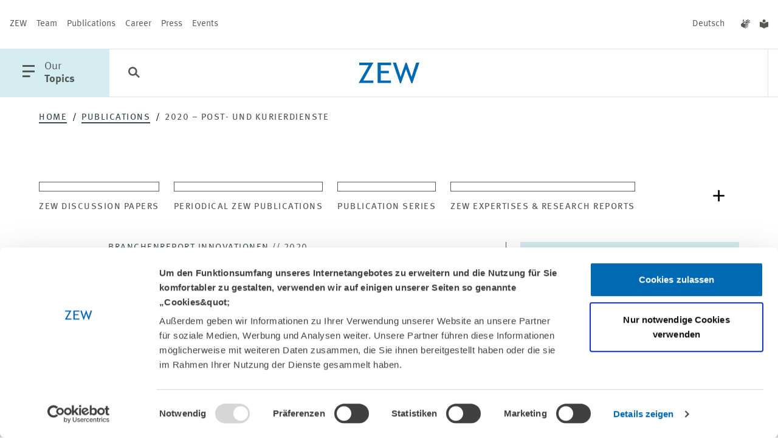

--- FILE ---
content_type: application/javascript; charset=utf-8
request_url: https://www.zew.de/static/967.436789788d92ab60fa86.js
body_size: 600
content:
"use strict";(self.webpackChunkzew_relaunch_cps_it=self.webpackChunkzew_relaunch_cps_it||[]).push([[967],{4967:(t,e,n)=>{n.r(e),n.d(e,{default:()=>o});var a=n(7255);const l=new(n.n(a)());l.setLanguageType("iso2");const s={defaultLang:window.isDE?"de":"en",debug:{show:!1,cnt:0},minChars:60,selectors:["p","article","a","span"],taglookUp:[],setLang:t=>{const e=t.text;if(e.length<=s.minChars)return;const n=l.detect(e);if(!n.length)return;let a=n[0][0];"en"===a?t.lang="en":"de"===a&&(t.lang="de")},getElements:()=>{const t=s.selectors.join(" , ");document.querySelectorAll(t).forEach((function(t){const e=t.textContent.trim();s.taglookUp.push({text:e,tagEl:t})})),s.taglookUp.forEach((e=>{let n=e.text;[...e.tagEl.querySelectorAll(t)].forEach((t=>{const e=t.text;n=n.replace(e,"")})),e.text=n}));let e=s.defaultLang;s.taglookUp.forEach((t=>{let n=t.text.replace(/  |\r\n|\n|\r/gm,"");const a=Math.min(Math.max(60,n.length),n.length);t.text=n.substr(0,a),s.setLang(t);const l=t.lang;e!==l&&l&&t.tagEl.setAttribute("lang",l),l&&(e=l)}))}};function o(){s.getElements()}}}]);